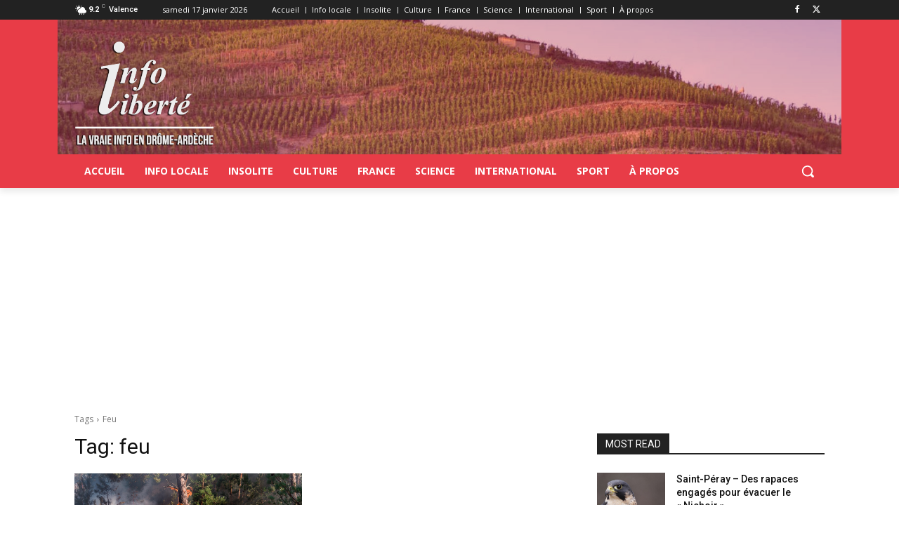

--- FILE ---
content_type: text/html; charset=utf-8
request_url: https://www.google.com/recaptcha/api2/aframe
body_size: 266
content:
<!DOCTYPE HTML><html><head><meta http-equiv="content-type" content="text/html; charset=UTF-8"></head><body><script nonce="ECFesT7kSnfzahWNiu9-CA">/** Anti-fraud and anti-abuse applications only. See google.com/recaptcha */ try{var clients={'sodar':'https://pagead2.googlesyndication.com/pagead/sodar?'};window.addEventListener("message",function(a){try{if(a.source===window.parent){var b=JSON.parse(a.data);var c=clients[b['id']];if(c){var d=document.createElement('img');d.src=c+b['params']+'&rc='+(localStorage.getItem("rc::a")?sessionStorage.getItem("rc::b"):"");window.document.body.appendChild(d);sessionStorage.setItem("rc::e",parseInt(sessionStorage.getItem("rc::e")||0)+1);localStorage.setItem("rc::h",'1768658470713');}}}catch(b){}});window.parent.postMessage("_grecaptcha_ready", "*");}catch(b){}</script></body></html>